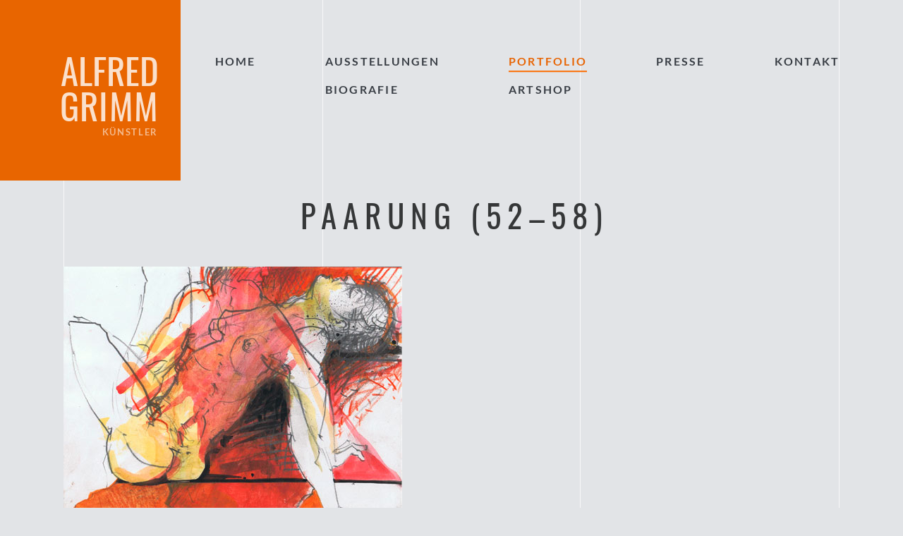

--- FILE ---
content_type: text/html; charset=UTF-8
request_url: https://alfred-grimm.com/portfolio-detailseite/paarung-52-58.html
body_size: 2598
content:
<!DOCTYPE html>
<html lang="de">
<head>
<meta charset="UTF-8">
<title>Paarung (52–58) - Alfred Grimm 2022</title>
<base href="https://alfred-grimm.com/">
<meta name="robots" content="index,follow">
<meta name="description" content="">
<meta name="generator" content="Contao Open Source CMS">
<meta name="viewport" content="width=device-width, initial-scale=1.0, user-scalable=no, viewport-fit=cover">
<link rel="stylesheet" href="assets/css/mmenu.css,grimm.css-e2f501b3.css"><script src="assets/js/jquery.min.js,mmenu.polyfills.js,mmenu.js-921b7d6d.js"></script><script>document.documentElement.className+=' '+'js'</script>
</head>
<body id="top">
<div id="wrapper">
<header id="header">
<div class="inside">
<a href="/" class="logobox block">
<div class="inner">
<div class="title">Alfred <span>Grimm</span></div>
<strong>Künstler</strong>
</div>
</a>
<!-- indexer::stop -->
<nav class="mod_navigation block">
<a href="portfolio-detailseite/paarung-52-58.html#skipNavigation4" class="invisible">Navigation überspringen</a>
<div class="level_1">
<div class="Home startseite first"><a href="./" title="Home" class="startseite first" itemprop="url"><span itemprop="name">Home</span></a></div>
<div class="Ausstellungen "><a href="ausstellungen.html" title="Ausstellungen" itemprop="url"><span itemprop="name">Ausstellungen</span></a></div>
<div class="Biografie "><a href="biografie.html" title="Biografie" itemprop="url"><span itemprop="name">Biografie</span></a></div>
<div class="Portfolio trail"><a href="malerei.html" title="Portfolio" class="trail" itemprop="url"><span itemprop="name">Portfolio</span></a></div>
<div class="ArtShop "><a href="artshop.html" title="ArtShop" itemprop="url"><span itemprop="name">ArtShop</span></a></div>
<div class="Presse "><a href="presse.html" title="Presse" itemprop="url"><span itemprop="name">Presse</span></a></div>
<div class="Kontakt last"><a href="kontakt.html" title="Kontakt" class="last" itemprop="url"><span itemprop="name">Kontakt</span></a></div>
</div>
<script>$('#header .mod_navigation').find('.Ausstellungen, .Biografie').wrapAll('<div class="group">');$('#header .mod_navigation').find('.Portfolio, .ArtShop').wrapAll('<div class="group">')</script>
<a id="skipNavigation4" class="invisible">&nbsp;</a>
</nav>
<!-- indexer::continue -->
<a href="#mobileNav" class="burger">
<span></span>
<span></span>
<span></span>
<b>Menü</b>
</a>
<!-- indexer::stop -->
<nav class="mod_mmenu" id="mobileNav">
<ul class="level_1">
<li class="startseite first"><a href="./" title="Home" class="startseite first">Home</a></li>
<li><a href="ausstellungen.html" title="Ausstellungen">Ausstellungen</a></li>
<li><a href="biografie.html" title="Biografie">Biografie</a></li>
<li class="submenu trail"><a href="malerei.html" title="Portfolio" class="submenu trail" aria-haspopup="true">Portfolio</a>
<ul class="level_2">
<li class="sibling first"><a href="malerei.html" title="Malerei" class="sibling first">Malerei</a></li>
<li class="sibling"><a href="zeichnungen.html" title="Zeichnungen" class="sibling">Zeichnungen</a></li>
<li class="sibling"><a href="objektkunst.html" title="Objektkunst" class="sibling">Objektkunst</a></li>
<li class="sibling last"><a href="oeffentliche-auftraege.html" title="Öffentliche Aufträge" class="sibling last">Öffentliche Aufträge</a></li>
</ul>
</li>
<li><a href="artshop.html" title="ArtShop">ArtShop</a></li>
<li><a href="presse.html" title="Presse">Presse</a></li>
<li class="last"><a href="kontakt.html" title="Kontakt" class="last">Kontakt</a></li>
</ul>
</nav>
<!-- indexer::continue -->
</div>
</header>
<div id="container">
<main id="main">
<div class="inside">
<div class="mod_article portfolio-detailseite block" id="article-16">
<div class="inbox">
<div class="mod_newsreader block">
<div class="layout_full block">
<h1>Paarung &#40;52–58&#41;</h1>
<div class="ce_text block">
<figure class="image_container float_above">
<a href="portfolio-detailseite/paarung-52-58.html" title="Den Artikel lesen: Paarung &#40;52–58&#41;">
<img src="files/inhalt/Portfolio/Zeichnungen/akt/bild11.jpg" width="480" height="368" alt="">
</a>
<figcaption class="caption">Paarung (52–58), 21,5 × 27,8 cm, Gouache und Bleistift, 2006</figcaption>
</figure>
</div>
</div>
<!-- indexer::stop -->
<p class="back"><a href="javascript:history.go(-1)" title="Zurück">Zurück</a></p>
<!-- indexer::continue -->
</div>
</div>
</div>
</div>
</main>
</div>
<footer id="footer">
<div class="inside">
<!-- indexer::stop -->
<nav class="mod_customnav block">
<a href="portfolio-detailseite/paarung-52-58.html#skipNavigation6" class="invisible">Navigation überspringen</a>
<ul class="level_1">
<li class="first"><a href="impressum.html" title="Impressum" class="first" rel="nofollow">Impressum</a></li>
<li><a href="datenschutz.html" title="Datenschutzerklärung" rel="nofollow">Datenschutzerklärung</a></li>
<li class="last"><a href="kontakt.html" title="Kontakt" class="last">Kontakt</a></li>
</ul>
<a id="skipNavigation6" class="invisible">&nbsp;</a>
</nav>
<!-- indexer::continue -->
</div>
</footer>
</div>
<script>(function(){if(navigator.cookieEnabled)return;var e=document.querySelectorAll('input[name="REQUEST_TOKEN"]'),t,c,i;for(i=0;i<e.length;i++){c=e[i].parentNode;if('formbody'!==c.className)return;t=document.createElement('p');t.className='error nocookie';t.innerHTML='Sie werden dieses Formular nicht absenden können, da Sie Cookies in Ihrem Browser deaktiviert haben.';c.insertBefore(t,c.firstChild)}})()</script>
<script>document.addEventListener("DOMContentLoaded",function(){const menu=document.querySelector('#mobileNav');if(null!==menu&&0===menu.querySelectorAll('li.active').length){const trails=menu.querySelectorAll('li.trail');if(0<trails.length){trails.item(trails.length-1).classList.add('active')}}
new Mmenu('#mobileNav',{"navbar":{"title":"Men\u00fc"},"extensions":["position-front","pagedim-black","theme-dark","shadow-menu"],"slidingSubmenus":!1,"onClick":{"close":!0},"polyfill":!0},{"classNames":{"selected":"active"},"offCanvas":{"page":{"selector":"#wrapper"}}})})</script>
<script src="files/theme/js/jquery.waypoints.min.js"></script><script src="files/theme/js/main.js"></script><script src="files/theme/js/jquery.fancybox.modContao.js"></script><script src="files/theme/js/masonry.pkgd.min.js"></script><script type="application/ld+json">
[
    {
        "@context": "https:\/\/schema.org",
        "@graph": [
            {
                "@type": "WebPage"
            },
            {
                "@id": "#\/schema\/image\/d397d647-07d1-11eb-830c-901b0e934d0f",
                "@type": "ImageObject",
                "caption": "Paarung (52–58), 21,5 × 27,8 cm, Gouache und Bleistift, 2006",
                "contentUrl": "files\/inhalt\/Portfolio\/Zeichnungen\/akt\/bild11.jpg"
            },
            {
                "@id": "#\/schema\/news\/208",
                "@type": "NewsArticle",
                "author": {
                    "@type": "Person",
                    "name": "Markus"
                },
                "datePublished": "2020-10-08T16:56:00+02:00",
                "headline": "Paarung (52–58)",
                "image": {
                    "@id": "#\/schema\/image\/d397d647-07d1-11eb-830c-901b0e934d0f",
                    "@type": "ImageObject",
                    "caption": "Paarung (52–58), 21,5 × 27,8 cm, Gouache und Bleistift, 2006",
                    "contentUrl": "files\/inhalt\/Portfolio\/Zeichnungen\/akt\/bild11.jpg"
                },
                "url": "portfolio-detailseite\/paarung-52-58.html"
            }
        ]
    },
    {
        "@context": "https:\/\/schema.contao.org",
        "@graph": [
            {
                "@type": "Page",
                "fePreview": false,
                "groups": [],
                "noSearch": false,
                "pageId": 15,
                "protected": false,
                "title": "Paarung (52–58)"
            }
        ]
    }
]
</script></body>
</html>